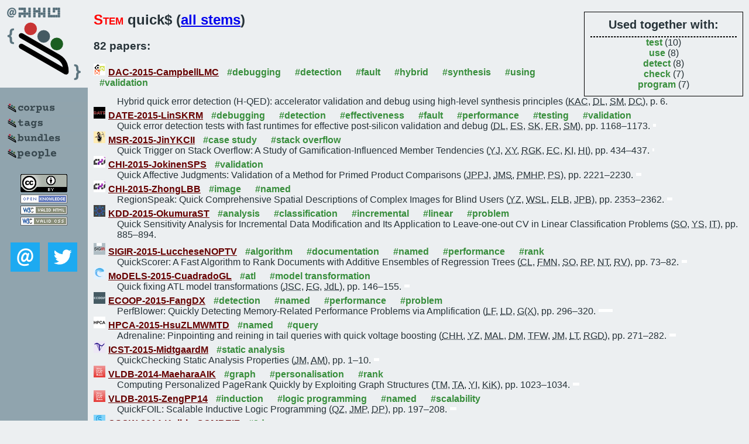

--- FILE ---
content_type: text/html; charset=utf-8
request_url: https://bibtex.github.io/word/quick.html
body_size: 12225
content:
<!DOCTYPE html>
<html>
<head>
	<meta http-equiv="Content-Type" content="text/html; charset=UTF-8"/>
	<meta name="keywords" content="software linguistics, software language engineering, book of knowledge, glossary, academic publications, scientific research, open knowledge, open science"/>
	<title>BibSLEIGH — quick stem</title>
	<link href="../stuff/bib.css" rel="stylesheet" type="text/css"/>
	<link href='http://fonts.googleapis.com/css?family=Exo+2:400,700,400italic,700italic' rel='stylesheet' type='text/css'>
	<script src="../stuff/jquery.min.js" type="text/javascript"></script>
</head>
<body>
<div class="left">
	<a href="../index.html"><img src="../stuff/bibsleigh.png" alt="BibSLEIGH" title="BibSLEIGH" class="pad"/></a>

	<div class="pad">
		<a href="../index.html"><img src="../stuff/p-corpus.png" alt="BibSLEIGH corpus" title="All papers in the corpus"/></a><br/>
		<a href="../tag/index.html"><img src="../stuff/p-tags.png" alt="BibSLEIGH tags" title="All known tags"/></a><br/>
		<a href="../bundle/index.html"><img src="../stuff/p-bundles.png" alt="BibSLEIGH bundles" title="All selected bundles"/></a><br/>
		<a href="../person/index.html"><img src="../stuff/p-people.png" alt="BibSLEIGH people" title="All contributors"/></a>
	</div>
	<a href="http://creativecommons.org/licenses/by/4.0/" title="CC-BY"><img src="../stuff/cc-by.png" alt="CC-BY"/></a><br/>
	<a href="http://opendatacommons.org/licenses/by/summary/" title="Open Knowledge"><img src="../stuff/open-knowledge.png" alt="Open Knowledge" /></a><br/>
	<a href="http://validator.w3.org/check/referer" title="XHTML 1.0 W3C Rec"><img src="../stuff/xhtml.png" alt="XHTML 1.0 W3C Rec" /></a><br/>
	<a href="http://jigsaw.w3.org/css-validator/check/referer" title="CSS 2.1 W3C CanRec"><img src="../stuff/css.png" alt="CSS 2.1 W3C CanRec" class="pad" /></a><br/>
	<div class="sm">
		<a href="../mailto:vadim@grammarware.net"><img src="../stuff/email.png" alt="email" title="Complain!" /></a>
		<a href="https://twitter.com/intent/tweet?screen_name=grammarware"><img src="../stuff/twitter.png" alt="twitter" title="Mention!" /></a>
	</div>

</div>
<div class="main">
<div class="tbox">
<code>Used together with:</code><hr/><span class="tag"><a href="test.html">test</a></span> (10)
<br/><span class="tag"><a href="use.html">use</a></span> (8)
<br/><span class="tag"><a href="detect.html">detect</a></span> (8)
<br/><span class="tag"><a href="check.html">check</a></span> (7)
<br/><span class="tag"><a href="program.html">program</a></span> (7)
</div>
<h2><span class="ttl">Stem</span> quick$ (<a href="../words.html">all stems</a>)</h2>
<h3>82 papers:</h3>
<dl class="toc"><dt><img src="../stuff/dac.png" alt="DAC"/><a href="../DAC-2015-CampbellLMC.html">DAC-2015-CampbellLMC</a> <span class="tag"><a href="../tag/debugging.html" title="debugging">#debugging</a></span> <span class="tag"><a href="../tag/detection.html" title="detection">#detection</a></span> <span class="tag"><a href="../tag/fault.html" title="fault">#fault</a></span> <span class="tag"><a href="../tag/hybrid.html" title="hybrid">#hybrid</a></span> <span class="tag"><a href="../tag/synthesis.html" title="synthesis">#synthesis</a></span> <span class="tag"><a href="../tag/using.html" title="using">#using</a></span> <span class="tag"><a href="../tag/validation.html" title="validation">#validation</a></span></dt><dd>Hybrid quick error detection (H-QED): accelerator validation and debug using high-level synthesis principles (<abbr title="Keith A. Campbell">KAC</abbr>, <abbr title="David Lin">DL</abbr>, <abbr title="Subhasish Mitra">SM</abbr>, <abbr title="Deming Chen">DC</abbr>), p. 6.</dd> <div class="pagevis" style="width:0px"></div>
<dt><img src="../stuff/date.png" alt="DATE"/><a href="../DATE-2015-LinSKRM.html">DATE-2015-LinSKRM</a> <span class="tag"><a href="../tag/debugging.html" title="debugging">#debugging</a></span> <span class="tag"><a href="../tag/detection.html" title="detection">#detection</a></span> <span class="tag"><a href="../tag/effectiveness.html" title="effectiveness">#effectiveness</a></span> <span class="tag"><a href="../tag/fault.html" title="fault">#fault</a></span> <span class="tag"><a href="../tag/performance.html" title="performance">#performance</a></span> <span class="tag"><a href="../tag/testing.html" title="testing">#testing</a></span> <span class="tag"><a href="../tag/validation.html" title="validation">#validation</a></span></dt><dd>Quick error detection tests with fast runtimes for effective post-silicon validation and debug (<abbr title="David Lin">DL</abbr>, <abbr title="Eswaran S">ES</abbr>, <abbr title="Sharad Kumar">SK</abbr>, <abbr title="Eric Rentschler">ER</abbr>, <abbr title="Subhasish Mitra">SM</abbr>), pp. 1168–1173.</dd> <div class="pagevis" style="width:5px"></div>
<dt><img src="../stuff/msr.png" alt="MSR"/><a href="../MSR-2015-JinYKCII.html">MSR-2015-JinYKCII</a> <span class="tag"><a href="../tag/case%20study.html" title="case study">#case study</a></span> <span class="tag"><a href="../tag/stack%20overflow.html" title="stack overflow">#stack overflow</a></span></dt><dd>Quick Trigger on Stack Overflow: A Study of Gamification-Influenced Member Tendencies (<abbr title="Yong Jin">YJ</abbr>, <abbr title="Xin Yang">XY</abbr>, <abbr title="Raula Gaikovina Kula">RGK</abbr>, <abbr title="Eunjong Choi">EC</abbr>, <abbr title="Katsuro Inoue">KI</abbr>, <abbr title="Hajimu Iida">HI</abbr>), pp. 434–437.</dd> <div class="pagevis" style="width:3px"></div>
<dt><img src="../stuff/chi.png" alt="CHI"/><a href="../CHI-2015-JokinenSPS.html">CHI-2015-JokinenSPS</a> <span class="tag"><a href="../tag/validation.html" title="validation">#validation</a></span></dt><dd>Quick Affective Judgments: Validation of a Method for Primed Product Comparisons (<abbr title="Jussi P. P. Jokinen">JPPJ</abbr>, <abbr title="Johanna M. Silvennoinen">JMS</abbr>, <abbr title="Piia M. H. Perälä">PMHP</abbr>, <abbr title="Pertti Saariluoma">PS</abbr>), pp. 2221–2230.</dd> <div class="pagevis" style="width:9px"></div>
<dt><img src="../stuff/chi.png" alt="CHI"/><a href="../CHI-2015-ZhongLBB.html">CHI-2015-ZhongLBB</a> <span class="tag"><a href="../tag/image.html" title="image">#image</a></span> <span class="tag"><a href="../tag/named.html" title="named">#named</a></span></dt><dd>RegionSpeak: Quick Comprehensive Spatial Descriptions of Complex Images for Blind Users (<abbr title="Yu Zhong">YZ</abbr>, <abbr title="Walter S. Lasecki">WSL</abbr>, <abbr title="Erin L. Brady">ELB</abbr>, <abbr title="Jeffrey P. Bigham">JPB</abbr>), pp. 2353–2362.</dd> <div class="pagevis" style="width:9px"></div>
<dt><img src="../stuff/kdd.png" alt="KDD"/><a href="../KDD-2015-OkumuraST.html">KDD-2015-OkumuraST</a> <span class="tag"><a href="../tag/analysis.html" title="analysis">#analysis</a></span> <span class="tag"><a href="../tag/classification.html" title="classification">#classification</a></span> <span class="tag"><a href="../tag/incremental.html" title="incremental">#incremental</a></span> <span class="tag"><a href="../tag/linear.html" title="linear">#linear</a></span> <span class="tag"><a href="../tag/problem.html" title="problem">#problem</a></span></dt><dd>Quick Sensitivity Analysis for Incremental Data Modification and Its Application to Leave-one-out CV in Linear Classification Problems (<abbr title="Shota Okumura">SO</abbr>, <abbr title="Yoshiki Suzuki">YS</abbr>, <abbr title="Ichiro Takeuchi">IT</abbr>), pp. 885–894.</dd> <div class="pagevis" style="width:9px"></div>
<dt><img src="../stuff/sigir.png" alt="SIGIR"/><a href="../SIGIR-2015-LuccheseNOPTV.html">SIGIR-2015-LuccheseNOPTV</a> <span class="tag"><a href="../tag/algorithm.html" title="algorithm">#algorithm</a></span> <span class="tag"><a href="../tag/documentation.html" title="documentation">#documentation</a></span> <span class="tag"><a href="../tag/named.html" title="named">#named</a></span> <span class="tag"><a href="../tag/performance.html" title="performance">#performance</a></span> <span class="tag"><a href="../tag/rank.html" title="rank">#rank</a></span></dt><dd>QuickScorer: A Fast Algorithm to Rank Documents with Additive Ensembles of Regression Trees (<abbr title="Claudio Lucchese">CL</abbr>, <abbr title="Franco Maria Nardini">FMN</abbr>, <abbr title="Salvatore Orlando">SO</abbr>, <abbr title="Raffaele Perego">RP</abbr>, <abbr title="Nicola Tonellotto">NT</abbr>, <abbr title="Rossano Venturini">RV</abbr>), pp. 73–82.</dd> <div class="pagevis" style="width:9px"></div>
<dt><img src="../stuff/models.png" alt="MoDELS"/><a href="../MoDELS-2015-CuadradoGL.html">MoDELS-2015-CuadradoGL</a> <span class="tag"><a href="../tag/atl.html" title="atl">#atl</a></span> <span class="tag"><a href="../tag/model%20transformation.html" title="model transformation">#model transformation</a></span></dt><dd>Quick fixing ATL model transformations (<abbr title="Jesús Sánchez Cuadrado">JSC</abbr>, <abbr title="Esther Guerra">EG</abbr>, <abbr title="Juan de Lara">JdL</abbr>), pp. 146–155.</dd> <div class="pagevis" style="width:9px"></div>
<dt><img src="../stuff/ecoop.png" alt="ECOOP"/><a href="../ECOOP-2015-FangDX.html">ECOOP-2015-FangDX</a> <span class="tag"><a href="../tag/detection.html" title="detection">#detection</a></span> <span class="tag"><a href="../tag/named.html" title="named">#named</a></span> <span class="tag"><a href="../tag/performance.html" title="performance">#performance</a></span> <span class="tag"><a href="../tag/problem.html" title="problem">#problem</a></span></dt><dd>PerfBlower: Quickly Detecting Memory-Related Performance Problems via Amplification (<abbr title="Lu Fang">LF</abbr>, <abbr title="Liang Dou">LD</abbr>, <abbr title="Guoqing (Harry) Xu">G(X</abbr>), pp. 296–320.</dd> <div class="pagevis" style="width:24px"></div>
<dt><img src="../stuff/hpca.png" alt="HPCA"/><a href="../HPCA-2015-HsuZLMWMTD.html">HPCA-2015-HsuZLMWMTD</a> <span class="tag"><a href="../tag/named.html" title="named">#named</a></span> <span class="tag"><a href="../tag/query.html" title="query">#query</a></span></dt><dd>Adrenaline: Pinpointing and reining in tail queries with quick voltage boosting (<abbr title="Chang-Hong Hsu">CHH</abbr>, <abbr title="Yunqi Zhang">YZ</abbr>, <abbr title="Michael A. Laurenzano">MAL</abbr>, <abbr title="David Meisner">DM</abbr>, <abbr title="Thomas F. Wenisch">TFW</abbr>, <abbr title="Jason Mars">JM</abbr>, <abbr title="Lingjia Tang">LT</abbr>, <abbr title="Ronald G. Dreslinski">RGD</abbr>), pp. 271–282.</dd> <div class="pagevis" style="width:11px"></div>
<dt><img src="../stuff/icst.png" alt="ICST"/><a href="../ICST-2015-MidtgaardM.html">ICST-2015-MidtgaardM</a> <span class="tag"><a href="../tag/static%20analysis.html" title="static analysis">#static analysis</a></span></dt><dd>QuickChecking Static Analysis Properties (<abbr title="Jan Midtgaard">JM</abbr>, <abbr title="Anders Møller">AM</abbr>), pp. 1–10.</dd> <div class="pagevis" style="width:9px"></div>
<dt><img src="../stuff/vldb.png" alt="VLDB"/><a href="../VLDB-2014-MaeharaAIK.html">VLDB-2014-MaeharaAIK</a> <span class="tag"><a href="../tag/graph.html" title="graph">#graph</a></span> <span class="tag"><a href="../tag/personalisation.html" title="personalisation">#personalisation</a></span> <span class="tag"><a href="../tag/rank.html" title="rank">#rank</a></span></dt><dd>Computing Personalized PageRank Quickly by Exploiting Graph Structures (<abbr title="Takanori Maehara">TM</abbr>, <abbr title="Takuya Akiba">TA</abbr>, <abbr title="Yoichi Iwata">YI</abbr>, <abbr title="Ken-ichi Kawarabayashi">KiK</abbr>), pp. 1023–1034.</dd> <div class="pagevis" style="width:11px"></div>
<dt><img src="../stuff/vldb.png" alt="VLDB"/><a href="../VLDB-2015-ZengPP14.html">VLDB-2015-ZengPP14</a> <span class="tag"><a href="../tag/induction.html" title="induction">#induction</a></span> <span class="tag"><a href="../tag/logic%20programming.html" title="logic programming">#logic programming</a></span> <span class="tag"><a href="../tag/named.html" title="named">#named</a></span> <span class="tag"><a href="../tag/scalability.html" title="scalability">#scalability</a></span></dt><dd>QuickFOIL: Scalable Inductive Logic Programming (<abbr title="Qiang Zeng">QZ</abbr>, <abbr title="Jignesh M. Patel">JMP</abbr>, <abbr title="David Page">DP</abbr>), pp. 197–208.</dd> <div class="pagevis" style="width:11px"></div>
<dt><img src="../stuff/cscw.png" alt="CSCW"/><a href="../CSCW-2014-KnibbeOCMBEIF.html">CSCW-2014-KnibbeOCMBEIF</a> <span class="tag"><a href="../tag/3d.html" title="3d">#3d</a></span></dt><dd>Quick and dirty: streamlined 3D scanning in archaeology (<abbr title="Jarrod Knibbe">JK</abbr>, <abbr title="Kenton O'Hara">KO</abbr>, <abbr title="Angeliki Chrysanthi">AC</abbr>, <abbr title="Mark T. Marshall">MTM</abbr>, <abbr title="Peter D. Bennett">PDB</abbr>, <abbr title="Graeme Earl">GE</abbr>, <abbr title="Shahram Izadi">SI</abbr>, <abbr title="Mike Fraser">MF</abbr>), pp. 1366–1376.</dd> <div class="pagevis" style="width:10px"></div>
<dt><img src="../stuff/hpca.png" alt="HPCA"/><a href="../HPCA-2014-HechtmanCHTBHRW.html">HPCA-2014-HechtmanCHTBHRW</a> <span class="tag"><a href="../tag/approach.html" title="approach">#approach</a></span> <span class="tag"><a href="../tag/consistency.html" title="consistency">#consistency</a></span> <span class="tag"><a href="../tag/named.html" title="named">#named</a></span></dt><dd>QuickRelease: A throughput-oriented approach to release consistency on GPUs (<abbr title="Blake A. Hechtman">BAH</abbr>, <abbr title="Shuai Che">SC</abbr>, <abbr title="Derek R. Hower">DRH</abbr>, <abbr title="Yingying Tian">YT</abbr>, <abbr title="Bradford M. Beckmann">BMB</abbr>, <abbr title="Mark D. Hill">MDH</abbr>, <abbr title="Steven K. Reinhardt">SKR</abbr>, <abbr title="David A. Wood">DAW</abbr>), pp. 189–200.</dd> <div class="pagevis" style="width:11px"></div>
<dt><img src="../stuff/icst.png" alt="ICST"/><a href="../ICST-2014-GroceAZCR.html">ICST-2014-GroceAZCR</a> <span class="tag"><a href="../tag/reduction.html" title="reduction">#reduction</a></span> <span class="tag"><a href="../tag/testing.html" title="testing">#testing</a></span></dt><dd>Cause Reduction for Quick Testing (<abbr title="Alex Groce">AG</abbr>, <abbr title="Mohammad Amin Alipour">MAA</abbr>, <abbr title="Chaoqiang Zhang">CZ</abbr>, <abbr title="Yang Chen">YC</abbr>, <abbr title="John Regehr">JR</abbr>), pp. 243–252.</dd> <div class="pagevis" style="width:9px"></div>
<dt><img src="../stuff/date.png" alt="DATE"/><a href="../DATE-2013-LinHLFGHM.html">DATE-2013-LinHLFGHM</a> <span class="tag"><a href="../tag/challenge.html" title="challenge">#challenge</a></span> <span class="tag"><a href="../tag/detection.html" title="detection">#detection</a></span> <span class="tag"><a href="../tag/fault.html" title="fault">#fault</a></span> <span class="tag"><a href="../tag/validation.html" title="validation">#validation</a></span></dt><dd>Overcoming post-silicon validation challenges through quick error detection (QED) (<abbr title="David Lin">DL</abbr>, <abbr title="Ted Hong">TH</abbr>, <abbr title="Yanjing Li">YL</abbr>, <abbr title="Farzan Fallah">FF</abbr>, <abbr title="Donald S. Gardner">DSG</abbr>, <abbr title="Nagib Hakim">NH</abbr>, <abbr title="Subhasish Mitra">SM</abbr>), pp. 320–325.</dd> <div class="pagevis" style="width:5px"></div>
<dt><img src="../stuff/iticse.png" alt="ITiCSE"/><a href="../ITiCSE-2013-Law.html">ITiCSE-2013-Law</a> <span class="tag"><a href="../tag/interactive.html" title="interactive">#interactive</a></span> <span class="tag"><a href="../tag/using.html" title="using">#using</a></span></dt><dd>Interactive lectures using quick response codes (<abbr title="Robert Law">RL</abbr>), p. 317.</dd> <div class="pagevis" style="width:0px"></div>
<dt><img src="../stuff/icfp.png" alt="ICFP"/><a href="../ICFP-2013-HritcuHPSVAL.html">ICFP-2013-HritcuHPSVAL</a> <span class="tag"><a href="../tag/testing.html" title="testing">#testing</a></span></dt><dd>Testing noninterference, quickly (<abbr title="Catalin Hritcu">CH</abbr>, <abbr title="John Hughes">JH</abbr>, <abbr title="Benjamin C. Pierce">BCP</abbr>, <abbr title="Antal Spector-Zabusky">ASZ</abbr>, <abbr title="Dimitrios Vytiniotis">DV</abbr>, <abbr title="Arthur Azevedo de Amorim">AAdA</abbr>, <abbr title="Leonidas Lampropoulos">LL</abbr>), pp. 455–468.</dd> <div class="pagevis" style="width:13px"></div>
<dt><img src="../stuff/chi.png" alt="CHI"/><a href="../CHI-2013-SerranoLG.html">CHI-2013-SerranoLG</a> <span class="tag"><a href="../tag/gesture.html" title="gesture">#gesture</a></span></dt><dd>Bezel-Tap gestures: quick activation of commands from sleep mode on tablets (<abbr title="Marcos Serrano">MS</abbr>, <abbr title="Eric Lecolinet">EL</abbr>, <abbr title="Yves Guiard">YG</abbr>), pp. 3027–3036.</dd> <div class="pagevis" style="width:9px"></div>
<dt><img src="../stuff/icml.png" alt="ICML"/><a href="../ICML-c3-2013-AppelFDP.html">ICML-c3-2013-AppelFDP</a></dt><dd>Quickly Boosting Decision Trees — Pruning Underachieving Features Early (<abbr title="Ron Appel">RA</abbr>, <abbr title="Thomas J. Fuchs">TJF</abbr>, <abbr title="Piotr Dollár">PD</abbr>, <abbr title="Pietro Perona">PP</abbr>), pp. 594–602.</dd> <div class="pagevis" style="width:8px"></div>
<dt><img src="../stuff/dac.png" alt="DAC"/><a href="../DAC-2012-LinHFHM.html">DAC-2012-LinHFHM</a> <span class="tag"><a href="../tag/debugging.html" title="debugging">#debugging</a></span> <span class="tag"><a href="../tag/detection.html" title="detection">#detection</a></span> <span class="tag"><a href="../tag/effectiveness.html" title="effectiveness">#effectiveness</a></span> <span class="tag"><a href="../tag/validation.html" title="validation">#validation</a></span></dt><dd>Quick detection of difficult bugs for effective post-silicon validation (<abbr title="David Lin">DL</abbr>, <abbr title="Ted Hong">TH</abbr>, <abbr title="Farzan Fallah">FF</abbr>, <abbr title="Nagib Hakim">NH</abbr>, <abbr title="Subhasish Mitra">SM</abbr>), pp. 561–566.</dd> <div class="pagevis" style="width:5px"></div>
<dt><img src="../stuff/iticse.png" alt="ITiCSE"/><a href="../ITiCSE-2012-Law.html">ITiCSE-2012-Law</a> <span class="tag"><a href="../tag/interactive.html" title="interactive">#interactive</a></span> <span class="tag"><a href="../tag/student.html" title="student">#student</a></span> <span class="tag"><a href="../tag/using.html" title="using">#using</a></span></dt><dd>Using quick response codes for student interaction during lectures (<abbr title="Robert Law">RL</abbr>), p. 401.</dd> <div class="pagevis" style="width:0px"></div>
<dt><img src="../stuff/chi.png" alt="CHI"/><a href="../CHI-2012-CheemaGL.html">CHI-2012-CheemaGL</a> <span class="tag"><a href="../tag/diagrams.html" title="diagrams">#diagrams</a></span> <span class="tag"><a href="../tag/experience.html" title="experience">#experience</a></span> <span class="tag"><a href="../tag/geometry.html" title="geometry">#geometry</a></span> <span class="tag"><a href="../tag/named.html" title="named">#named</a></span></dt><dd>QuickDraw: improving drawing experience for geometric diagrams (<abbr title="Salman Cheema">SC</abbr>, <abbr title="Sumit Gulwani">SG</abbr>, <abbr title="Joseph J. LaViola Jr.">JJLJ</abbr>), pp. 1037–1064.</dd> <div class="pagevis" style="width:27px"></div>
<dt><img src="../stuff/hpca.png" alt="HPCA"/><a href="../HPCA-2012-ChitlurSHGRKBPZISGJI.html">HPCA-2012-ChitlurSHGRKBPZISGJI</a> <span class="tag"><a href="../tag/architecture.html" title="architecture">#architecture</a></span> <span class="tag"><a href="../tag/named.html" title="named">#named</a></span> <span class="tag"><a href="../tag/prototype.html" title="prototype">#prototype</a></span></dt><dd>QuickIA: Exploring heterogeneous architectures on real prototypes (<abbr title="Nagabhushan Chitlur">NC</abbr>, <abbr title="Ganapati Srinivasa">GS</abbr>, <abbr title="Scott Hahn">SH</abbr>, <abbr title="P. K. Gupta">PKG</abbr>, <abbr title="Dheeraj Reddy">DR</abbr>, <abbr title="David A. Koufaty">DAK</abbr>, <abbr title="Paul Brett">PB</abbr>, <abbr title="Abirami Prabhakaran">AP</abbr>, <abbr title="Li Zhao">LZ</abbr>, <abbr title="Nelson Ijih">NI</abbr>, <abbr title="Suchit Subhaschandra">SS</abbr>, <abbr title="Sabina Grover">SG</abbr>, <abbr title="Xiaowei Jiang">XJ</abbr>, <abbr title="Ravi Iyer">RI</abbr>), pp. 433–440.</dd> <div class="pagevis" style="width:7px"></div>
<dt><img src="../stuff/seke.png" alt="SEKE"/><a href="../SEKE-2011-Han.html">SEKE-2011-Han</a> <span class="tag"><a href="../tag/database.html" title="database">#database</a></span> <span class="tag"><a href="../tag/topic.html" title="topic">#topic</a></span></dt><dd>Quick Acquisition of Topic-based Information/Knowledge from News Site Databases (<abbr title="Hao Han">HH</abbr>), pp. 343–348.</dd> <div class="pagevis" style="width:5px"></div>
<dt><img src="../stuff/sigir.png" alt="SIGIR"/><a href="../SIGIR-2011-LiuJWZ.html">SIGIR-2011-LiuJWZ</a> <span class="tag"><a href="../tag/named.html" title="named">#named</a></span> <span class="tag"><a href="../tag/twitter.html" title="twitter">#twitter</a></span></dt><dd>QuickView: advanced search of tweets (<abbr title="Xiaohua Liu">XL</abbr>, <abbr title="Long Jiang">LJ</abbr>, <abbr title="Furu Wei">FW</abbr>, <abbr title="Ming Zhou">MZ</abbr>), pp. 1275–1276.</dd> <div class="pagevis" style="width:1px"></div>
<dt><img src="../stuff/dac.png" alt="DAC"/><a href="../DAC-2010-GongYSKRH.html">DAC-2010-GongYSKRH</a> <span class="tag"><a href="../tag/constraints.html" title="constraints">#constraints</a></span> <span class="tag"><a href="../tag/estimation.html" title="estimation">#estimation</a></span> <span class="tag"><a href="../tag/named.html" title="named">#named</a></span> <span class="tag"><a href="../tag/parametricity.html" title="parametricity">#parametricity</a></span> <span class="tag"><a href="../tag/performance.html" title="performance">#performance</a></span></dt><dd>QuickYield: an efficient global-search based parametric yield estimation with performance constraints (<abbr title="Fang Gong">FG</abbr>, <abbr title="Hao Yu">HY</abbr>, <abbr title="Yiyu Shi">YS</abbr>, <abbr title="Daesoo Kim">DK</abbr>, <abbr title="Junyan Ren">JR</abbr>, <abbr title="Lei He">LH</abbr>), pp. 392–397.</dd> <div class="pagevis" style="width:5px"></div>
<dt><img src="../stuff/vldb.png" alt="VLDB"/><a href="../VLDB-2010-PoundIW.html">VLDB-2010-PoundIW</a> <span class="tag"><a href="../tag/flexibility.html" title="flexibility">#flexibility</a></span> <span class="tag"><a href="../tag/knowledge%20base.html" title="knowledge base">#knowledge base</a></span> <span class="tag"><a href="../tag/named.html" title="named">#named</a></span></dt><dd>QUICK: Expressive and Flexible Search over Knowledge Bases and Text Collections (<abbr title="Jeffrey Pound">JP</abbr>, <abbr title="Ihab F. Ilyas">IFI</abbr>, <abbr title="Grant E. Weddell">GEW</abbr>), pp. 1573–1576.</dd> <div class="pagevis" style="width:3px"></div>
<dt><img src="../stuff/pldi.png" alt="PLDI"/><a href="../PLDI-2010-Loitsch.html">PLDI-2010-Loitsch</a> <span class="tag"><a href="../tag/float.html" title="float">#float</a></span> <span class="tag"><a href="../tag/integer.html" title="integer">#integer</a></span></dt><dd>Printing floating-point numbers quickly and accurately with integers (<abbr title="Florian Loitsch">FL</abbr>), pp. 233–243.</dd> <div class="pagevis" style="width:10px"></div>
<dt><img src="../stuff/chi.png" alt="CHI"/><a href="../CHI-2010-AhlstromCGI.html">CHI-2010-AhlstromCGI</a> <span class="tag"><a href="../tag/design.html" title="design">#design</a></span> <span class="tag"><a href="../tag/modelling.html" title="modelling">#modelling</a></span> <span class="tag"><a href="../tag/why.html" title="why">#why</a></span></dt><dd>Why it’s quick to be square: modelling new and existing hierarchical menu designs (<abbr title="David Ahlström">DA</abbr>, <abbr title="Andy Cockburn">AC</abbr>, <abbr title="Carl Gutwin">CG</abbr>, <abbr title="Pourang Irani">PI</abbr>), pp. 1371–1380.</dd> <div class="pagevis" style="width:9px"></div>
<dt><img src="../stuff/tap.png" alt="TAP"/><a href="../TAP-2010-ClaessenSH.html">TAP-2010-ClaessenSH</a> <span class="tag"><a href="../tag/named.html" title="named">#named</a></span> <span class="tag"><a href="../tag/specification.html" title="specification">#specification</a></span> <span class="tag"><a href="../tag/testing.html" title="testing">#testing</a></span> <span class="tag"><a href="../tag/using.html" title="using">#using</a></span></dt><dd>QuickSpec: Guessing Formal Specifications Using Testing (<abbr title="Koen Claessen">KC</abbr>, <abbr title="Nicholas Smallbone">NS</abbr>, <abbr title="John Hughes">JH</abbr>), pp. 6–21.</dd> <div class="pagevis" style="width:15px"></div>
<dt><img src="../stuff/date.png" alt="DATE"/><a href="../DATE-2009-TzengH.html">DATE-2009-TzengH</a> <span class="tag"><a href="../tag/named.html" title="named">#named</a></span></dt><dd>QC-Fill: An X-Fill method for quick-and-cool scan test (<abbr title="Chao-Wen Tzeng">CWT</abbr>, <abbr title="Shi-Yu Huang">SYH</abbr>), pp. 1142–1147.</dd> <div class="pagevis" style="width:5px"></div>
<dt><img src="../stuff/icalp.png" alt="ICALP"/><a href="../ICALP-v1-2009-ValleeCFF.html">ICALP-v1-2009-ValleeCFF</a></dt><dd>The Number of Symbol Comparisons in QuickSort and QuickSelect (<abbr title="Brigitte Vallée">BV</abbr>, <abbr title="Julien Clément">JC</abbr>, <abbr title="James Allen Fill">JAF</abbr>, <abbr title="Philippe Flajolet">PF</abbr>), pp. 750–763.</dd> <div class="pagevis" style="width:13px"></div>
<dt><img src="../stuff/cefp.png" alt="CEFP"/><a href="../CEFP-2009-Hughes.html">CEFP-2009-Hughes</a> <span class="tag"><a href="../tag/quickcheck.html" title="quickcheck">#quickcheck</a></span> <span class="tag"><a href="../tag/testing.html" title="testing">#testing</a></span></dt><dd>Software Testing with QuickCheck (<abbr title="John Hughes">JH</abbr>), pp. 183–223.</dd> <div class="pagevis" style="width:40px"></div>
<dt><img src="../stuff/icfp.png" alt="ICFP"/><a href="../ICFP-2009-ClaessenPSHSAW.html">ICFP-2009-ClaessenPSHSAW</a> <span class="tag"><a href="../tag/erlang.html" title="erlang">#erlang</a></span> <span class="tag"><a href="../tag/quickcheck.html" title="quickcheck">#quickcheck</a></span></dt><dd>Finding race conditions in Erlang with QuickCheck and PULSE (<abbr title="Koen Claessen">KC</abbr>, <abbr title="Michal H. Palka">MHP</abbr>, <abbr title="Nicholas Smallbone">NS</abbr>, <abbr title="John Hughes">JH</abbr>, <abbr title="Hans Svensson">HS</abbr>, <abbr title="Thomas Arts">TA</abbr>, <abbr title="Ulf T. Wiger">UTW</abbr>), pp. 149–160.</dd> <div class="pagevis" style="width:11px"></div>
<dt><img src="../stuff/icpr.png" alt="ICPR"/><a href="../ICPR-2008-KherallahKEA.html">ICPR-2008-KherallahKEA</a> <span class="tag"><a href="../tag/interactive.html" title="interactive">#interactive</a></span> <span class="tag"><a href="../tag/towards.html" title="towards">#towards</a></span></dt><dd>Toward an interactive device for quick news story browsing (<abbr title="Monji Kherallah">MK</abbr>, <abbr title="Hichem Karray">HK</abbr>, <abbr title="Mehdi Ellouze">ME</abbr>, <abbr title="Adel M. Alimi">AMA</abbr>), pp. 1–4.</dd> <div class="pagevis" style="width:3px"></div>
<dt><img src="../stuff/seke.png" alt="SEKE"/><a href="../SEKE-2008-DaiS.html">SEKE-2008-DaiS</a> <span class="tag"><a href="../tag/online.html" title="online">#online</a></span> <span class="tag"><a href="../tag/protocol.html" title="protocol">#protocol</a></span></dt><dd>QuickPay Online Payment Protocol (<abbr title="Jian Dai">JD</abbr>, <abbr title="Mark Stamp">MS</abbr>), pp. 223–226.</dd> <div class="pagevis" style="width:3px"></div>
<dt><img src="../stuff/icdar.png" alt="ICDAR"/><a href="../ICDAR-2007-ZhangL.html">ICDAR-2007-ZhangL</a> <span class="tag"><a href="../tag/recognition.html" title="recognition">#recognition</a></span></dt><dd>A New Vectorial Signature for Quick Symbol Indexing, Filtering and Recognition (<abbr title="W. Zhang">WZ</abbr>, <abbr title="W. Liu">WL</abbr>), pp. 536–540.</dd> <div class="pagevis" style="width:4px"></div>
<dt><img src="../stuff/ifl.png" alt="IFL"/><a href="../IFL-2007-LiT.html">IFL-2007-LiT</a> <span class="tag"><a href="../tag/erlang.html" title="erlang">#erlang</a></span> <span class="tag"><a href="../tag/quickcheck.html" title="quickcheck">#quickcheck</a></span> <span class="tag"><a href="../tag/refactoring.html" title="refactoring">#refactoring</a></span> <span class="tag"><a href="../tag/testing.html" title="testing">#testing</a></span></dt><dd>Testing Erlang Refactorings with QuickCheck (<abbr title="Huiqing Li">HL</abbr>, <abbr title="Simon J. Thompson">SJT</abbr>), pp. 19–36.</dd> <div class="pagevis" style="width:17px"></div>
<dt><img src="../stuff/hci.png" alt="HCI"/><a href="../HCI-IPT-2007-JungKLN.html">HCI-IPT-2007-JungKLN</a> <span class="tag"><a href="../tag/development.html" title="development">#development</a></span> <span class="tag"><a href="../tag/education.html" title="education">#education</a></span></dt><dd>Development of Educational Program for Quick Response System on Textile and Fashion E-Business (<abbr title="Kyung-Yong Jung">KYJ</abbr>, <abbr title="Jong-Hun Kim">JHK</abbr>, <abbr title="Jung-Hyun Lee">JHL</abbr>, <abbr title="Young-Joo Na">YJN</abbr>), pp. 1138–1146.</dd> <div class="pagevis" style="width:8px"></div>
<dt><img src="../stuff/padl.png" alt="PADL"/><a href="../PADL-2007-Hughes.html">PADL-2007-Hughes</a> <span class="tag"><a href="../tag/quickcheck.html" title="quickcheck">#quickcheck</a></span> <span class="tag"><a href="../tag/testing.html" title="testing">#testing</a></span></dt><dd>QuickCheck Testing for Fun and Profit (<abbr title="John Hughes">JH</abbr>), pp. 1–32.</dd> <div class="pagevis" style="width:31px"></div>
<dt><img src="../stuff/kdd.png" alt="KDD"/><a href="../KDD-2006-Moore.html">KDD-2006-Moore</a> <span class="tag"><a href="../tag/algorithm.html" title="algorithm">#algorithm</a></span> <span class="tag"><a href="../tag/statistics.html" title="statistics">#statistics</a></span></dt><dd>New cached-sufficient statistics algorithms for quickly answering statistical questions (<abbr title="Andrew Moore">AM</abbr>), p. 2.</dd> <div class="pagevis" style="width:0px"></div>
<dt><img src="../stuff/iceis.png" alt="ICEIS"/><a href="../ICEIS-v2-2004-WallaceK.html">ICEIS-v2-2004-WallaceK</a> <span class="tag"><a href="../tag/clustering.html" title="clustering">#clustering</a></span> <span class="tag"><a href="../tag/performance.html" title="performance">#performance</a></span> <span class="tag"><a href="../tag/robust.html" title="robust">#robust</a></span></dt><dd>Robust, Generalized, Quick and Efficient Agglomerative Clustering (<abbr title="Manolis Wallace">MW</abbr>, <abbr title="Stefanos D. Kollias">SDK</abbr>), pp. 409–416.</dd> <div class="pagevis" style="width:7px"></div>
<dt><img src="../stuff/icpr.png" alt="ICPR"/><a href="../ICPR-v3-2004-KashinoKK.html">ICPR-v3-2004-KashinoKK</a> <span class="tag"><a href="../tag/clustering.html" title="clustering">#clustering</a></span> <span class="tag"><a href="../tag/video.html" title="video">#video</a></span></dt><dd>A Quick Video Search Method based on Local and Global Feature Clustering (<abbr title="Kunio Kashino">KK</abbr>, <abbr title="Akisato Kimura">AK</abbr>, <abbr title="Takayuki Kurozumi">TK</abbr>), pp. 894–897.</dd> <div class="pagevis" style="width:3px"></div>
<dt><img src="../stuff/cgo.png" alt="CGO"/><a href="../CGO-2004-DupreDT.html">CGO-2004-DupreDT</a> <span class="tag"><a href="../tag/architecture.html" title="architecture">#architecture</a></span> <span class="tag"><a href="../tag/embedded.html" title="embedded">#embedded</a></span> <span class="tag"><a href="../tag/named.html" title="named">#named</a></span></dt><dd>VHC: Quickly Building an Optimizer for Complex Embedded Architectures (<abbr title="Michael Dupré">MD</abbr>, <abbr title="Nathalie Drach">ND</abbr>, <abbr title="Olivier Temam">OT</abbr>), pp. 53–64.</dd> <div class="pagevis" style="width:11px"></div>
<dt><img src="../stuff/pods.png" alt="PODS"/><a href="../PODS-2003-KiferGBW.html">PODS-2003-KiferGBW</a> <span class="tag"><a href="../tag/how.html" title="how">#how</a></span></dt><dd>How to quickly find a witness (<abbr title="Daniel Kifer">DK</abbr>, <abbr title="Johannes Gehrke">JG</abbr>, <abbr title="Cristian Bucila">CB</abbr>, <abbr title="Walker M. White">WMW</abbr>), pp. 272–283.</dd> <div class="pagevis" style="width:11px"></div>
<dt><img src="../stuff/wcre.png" alt="WCRE"/><a href="../WCRE-2003-Al-GahmiJCD.html">WCRE-2003-Al-GahmiJCD</a> <span class="tag"><a href="../tag/corba.html" title="corba">#corba</a></span></dt><dd>Supporting Quick and Dirty CORBA Introspection and Manipulation (<abbr title="Abdulmalik Al-Gahmi">AAG</abbr>, <abbr title="Ciju John">CJ</abbr>, <abbr title="Jonathan E. Cook">JEC</abbr>, <abbr title="Bo Du">BD</abbr>), pp. 228–237.</dd> <div class="pagevis" style="width:9px"></div>
<dt><img src="../stuff/afp.png" alt="AFP"/><a href="../AFP-2002-ClaessenRCHW02.html">AFP-2002-ClaessenRCHW02</a> <span class="tag"><a href="../tag/functional.html" title="functional">#functional</a></span> <span class="tag"><a href="../tag/lazy%20evaluation.html" title="lazy evaluation">#lazy evaluation</a></span> <span class="tag"><a href="../tag/quickcheck.html" title="quickcheck">#quickcheck</a></span> <span class="tag"><a href="../tag/source%20code.html" title="source code">#source code</a></span> <span class="tag"><a href="../tag/testing.html" title="testing">#testing</a></span> <span class="tag"><a href="../tag/using.html" title="using">#using</a></span></dt><dd>Testing and Tracing Lazy Functional Programs Using QuickCheck and Hat (<abbr title="Koen Claessen">KC</abbr>, <abbr title="Colin Runciman">CR</abbr>, <abbr title="Olaf Chitil">OC</abbr>, <abbr title="John Hughes">JH</abbr>, <abbr title="Malcolm Wallace">MW</abbr>), pp. 59–99.</dd> <div class="pagevis" style="width:40px"></div>
<dt><img src="../stuff/iceis.png" alt="ICEIS"/><a href="../ICEIS-2002-SatoH.html">ICEIS-2002-SatoH</a> <span class="tag"><a href="../tag/enterprise.html" title="enterprise">#enterprise</a></span> <span class="tag"><a href="../tag/process.html" title="process">#process</a></span> <span class="tag"><a href="../tag/project%20management.html" title="project management">#project management</a></span> <span class="tag"><a href="../tag/prototype.html" title="prototype">#prototype</a></span></dt><dd>Developing Quick Iterative Process Prototyping for Project Management: Linking ERP and BPE (<abbr title="Ryo Sato">RS</abbr>, <abbr title="Kentaro Hori">KH</abbr>), pp. 851–854.</dd> <div class="pagevis" style="width:3px"></div>
<dt><img src="../stuff/icpr.png" alt="ICPR"/><a href="../ICPR-v2-2002-KawanishiMT.html">ICPR-v2-2002-KawanishiMT</a> <span class="tag"><a href="../tag/3d.html" title="3d">#3d</a></span> <span class="tag"><a href="../tag/detection.html" title="detection">#detection</a></span> <span class="tag"><a href="../tag/locality.html" title="locality">#locality</a></span> <span class="tag"><a href="../tag/multi.html" title="multi">#multi</a></span></dt><dd>Quick 3D Object Detection and Localization by Dynamic Active Search with Multiple Active Cameras (<abbr title="Takahito Kawanishi">TK</abbr>, <abbr title="Hiroshi Murase">HM</abbr>, <abbr title="Shigeru Takagi">ST</abbr>), pp. 605–608.</dd> <div class="pagevis" style="width:3px"></div>
<dt><img src="../stuff/icpr.png" alt="ICPR"/><a href="../ICPR-v3-2002-MaticPW.html">ICPR-v3-2002-MaticPW</a> <span class="tag"><a href="../tag/incremental.html" title="incremental">#incremental</a></span> <span class="tag"><a href="../tag/named.html" title="named">#named</a></span> <span class="tag"><a href="../tag/online.html" title="online">#online</a></span> <span class="tag"><a href="../tag/recognition.html" title="recognition">#recognition</a></span></dt><dd>QuickStroke: An Incremental On-Line Chinese Handwriting Recognition System (<abbr title="Nada P. Matic">NPM</abbr>, <abbr title="John C. Platt">JCP</abbr>, <abbr title="Tony Wang">TW</abbr>), pp. 435–439.</dd> <div class="pagevis" style="width:4px"></div>
<dt><img src="../stuff/lctes.png" alt="LCTES"/><a href="../LCTES-SCOPES-2002-MilnerD.html">LCTES-SCOPES-2002-MilnerD</a> <span class="tag"><a href="../tag/performance.html" title="performance">#performance</a></span> <span class="tag"><a href="../tag/pipes%20and%20filters.html" title="pipes and filters">#pipes and filters</a></span></dt><dd>Quick piping: a fast, high-level model for describing processor pipelines (<abbr title="Christopher W. Milner">CWM</abbr>, <abbr title="Jack W. Davidson">JWD</abbr>), pp. 175–184.</dd> <div class="pagevis" style="width:9px"></div>
<dt><img src="../stuff/dac.png" alt="DAC"/><a href="../DAC-2001-SchaumontVKS.html">DAC-2001-SchaumontVKS</a> <span class="tag"><a href="../tag/configuration%20management.html" title="configuration management">#configuration management</a></span></dt><dd>A Quick Safari Through the Reconfiguration Jungle (<abbr title="Patrick Schaumont">PS</abbr>, <abbr title="Ingrid Verbauwhede">IV</abbr>, <abbr title="Kurt Keutzer">KK</abbr>, <abbr title="Majid Sarrafzadeh">MS</abbr>), pp. 172–177.</dd> <div class="pagevis" style="width:5px"></div>
<dt><img src="../stuff/icalp.png" alt="ICALP"/><a href="../ICALP-2001-Thorup.html">ICALP-2001-Thorup</a> <span class="tag"><a href="../tag/graph.html" title="graph">#graph</a></span></dt><dd>Quick k-Median, k-Center, and Facility Location for Sparse Graphs (<abbr title="Mikkel Thorup">MT</abbr>), pp. 249–260.</dd> <div class="pagevis" style="width:11px"></div>
<dt><img src="../stuff/cikm.png" alt="CIKM"/><a href="../CIKM-2001-Shen.html">CIKM-2001-Shen</a> <span class="tag"><a href="../tag/image.html" title="image">#image</a></span> <span class="tag"><a href="../tag/using.html" title="using">#using</a></span></dt><dd>Finding Similar Images Quickly Using Object Shapes (<abbr title="Heng Tao Shen">HTS</abbr>), pp. 498–505.</dd> <div class="pagevis" style="width:7px"></div>
<dt><img src="../stuff/iticse.png" alt="ITiCSE"/><a href="../ITiCSE-2000-Anderson.html">ITiCSE-2000-Anderson</a> <span class="tag"><a href="../tag/algorithm.html" title="algorithm">#algorithm</a></span> <span class="tag"><a href="../tag/geometry.html" title="geometry">#geometry</a></span> <span class="tag"><a href="../tag/interactive.html" title="interactive">#interactive</a></span> <span class="tag"><a href="../tag/student.html" title="student">#student</a></span> <span class="tag"><a href="../tag/using.html" title="using">#using</a></span> <span class="tag"><a href="../tag/visualisation.html" title="visualisation">#visualisation</a></span></dt><dd>Algorithm visualization using QuickTime movies for student interaction (poster session).: algorithms from computational geometry (<abbr title="Jay Martin Anderson">JMA</abbr>), p. 185.</dd> <div class="pagevis" style="width:0px"></div>
<dt><img src="../stuff/icfp.png" alt="ICFP"/><a href="../ICFP-2000-ClaessenH.html">ICFP-2000-ClaessenH</a> <span class="tag"><a href="../tag/haskell.html" title="haskell">#haskell</a></span> <span class="tag"><a href="../tag/lightweight.html" title="lightweight">#lightweight</a></span> <span class="tag"><a href="../tag/named.html" title="named">#named</a></span> <span class="tag"><a href="../tag/quickcheck.html" title="quickcheck">#quickcheck</a></span> <span class="tag"><a href="../tag/random%20testing.html" title="random testing">#random testing</a></span> <span class="tag"><a href="../tag/source%20code.html" title="source code">#source code</a></span> <span class="tag"><a href="../tag/testing.html" title="testing">#testing</a></span></dt><dd>QuickCheck: a lightweight tool for random testing of Haskell programs (<abbr title="Koen Claessen">KC</abbr>, <abbr title="John Hughes">JH</abbr>), pp. 268–279.</dd> <div class="pagevis" style="width:11px"></div>
<dt><img src="../stuff/chi.png" alt="CHI"/><a href="../CHI-2000-EspinosaCRKSL.html">CHI-2000-EspinosaCRKSL</a> <span class="tag"><a href="../tag/tool%20support.html" title="tool support">#tool support</a></span> <span class="tag"><a href="../tag/why.html" title="why">#why</a></span></dt><dd>Coming to the wrong decision quickly: why awareness tools must be matched with appropriate tasks (<abbr title="J. Alberto Espinosa">JAE</abbr>, <abbr title="Jonathan J. Cadiz">JJC</abbr>, <abbr title="Luis Rico-Gutierrez">LRG</abbr>, <abbr title="Robert E. Kraut">REK</abbr>, <abbr title="William L. Scherlis">WLS</abbr>, <abbr title="Glenn Lautenbacher">GL</abbr>), pp. 392–399.</dd> <div class="pagevis" style="width:7px"></div>
<dt><img src="../stuff/icpr.png" alt="ICPR"/><a href="../ICPR-v1-2000-KitaKWN.html">ICPR-v1-2000-KitaKWN</a> <span class="tag"><a href="../tag/2d.html" title="2d">#2d</a></span> <span class="tag"><a href="../tag/3d.html" title="3d">#3d</a></span></dt><dd>A Quick 3D-2D Registration Method for a Wide-Range of Applications (<abbr title="Yasuyo Kita">YK</abbr>, <abbr title="Nobuyuki Kita">NK</abbr>, <abbr title="Dale L. Wilson">DLW</abbr>, <abbr title="J. Alison Noble">JAN</abbr>), pp. 1981–1986.</dd> <div class="pagevis" style="width:5px"></div>
<dt><img src="../stuff/icpr.png" alt="ICPR"/><a href="../ICPR-v3-2000-KashinoKM.html">ICPR-v3-2000-KashinoKM</a> <span class="tag"><a href="../tag/retrieval.html" title="retrieval">#retrieval</a></span></dt><dd>Feature Fluctuation Absorption for a Quick Audio Retrieval from Long Recordings (<abbr title="Kunio Kashino">KK</abbr>, <abbr title="Takayuki Kurozumi">TK</abbr>, <abbr title="Hiroshi Murase">HM</abbr>), pp. 3102–3105.</dd> <div class="pagevis" style="width:3px"></div>
<dt><img src="../stuff/icse.png" alt="ICSE"/><a href="../ICSE-2000-ErnstCGN.html">ICSE-2000-ErnstCGN</a> <span class="tag"><a href="../tag/detection.html" title="detection">#detection</a></span> <span class="tag"><a href="../tag/invariant.html" title="invariant">#invariant</a></span></dt><dd>Quickly detecting relevant program invariants (<abbr title="Michael D. Ernst">MDE</abbr>, <abbr title="Adam Czeisler">AC</abbr>, <abbr title="William G. Griswold">WGG</abbr>, <abbr title="David Notkin">DN</abbr>), pp. 449–458.</dd> <div class="pagevis" style="width:9px"></div>
<dt><img src="../stuff/icse.png" alt="ICSE"/><a href="../ICSE-1999-Rosenberg.html">ICSE-1999-Rosenberg</a> <span class="tag"><a href="../tag/modelling.html" title="modelling">#modelling</a></span> <span class="tag"><a href="../tag/named.html" title="named">#named</a></span> <span class="tag"><a href="../tag/reliability.html" title="reliability">#reliability</a></span> <span class="tag"><a href="../tag/tutorial.html" title="tutorial">#tutorial</a></span></dt><dd>Tutorial: A Quick Introduction to Software Reliability Modeling (<abbr title="Jarrett Rosenberg">JR</abbr>), p. 689.</dd> <div class="pagevis" style="width:0px"></div>
<dt><img src="../stuff/iticse.png" alt="ITiCSE"/><a href="../ITiCSE-1998-Johansson.html">ITiCSE-1998-Johansson</a> <span class="tag"><a href="../tag/approach.html" title="approach">#approach</a></span> <span class="tag"><a href="../tag/programming.html" title="programming">#programming</a></span> <span class="tag"><a href="../tag/student.html" title="student">#student</a></span></dt><dd>Programming by example (poster): an instructional approach allowing introductory students to quickly grasp the power and excitement of programming (<abbr title="Per-Gunnar Johansson">PGJ</abbr>), p. 284.</dd> <div class="pagevis" style="width:0px"></div>
<dt><img src="../stuff/hci.png" alt="HCI"/><a href="../HCI-SEC-1997-GunjiKK.html">HCI-SEC-1997-GunjiKK</a> <span class="tag"><a href="../tag/using.html" title="using">#using</a></span></dt><dd>Quick Address Search System with Handwriting Using Character Transition Information (<abbr title="Keiko Gunji">KG</abbr>, <abbr title="Soushiro Kuzunuki">SK</abbr>, <abbr title="Koyo Katsura">KK</abbr>), pp. 423–426.</dd> <div class="pagevis" style="width:3px"></div>
<dt><img src="../stuff/pldi.png" alt="PLDI"/><a href="../PLDI-1996-BurgerD.html">PLDI-1996-BurgerD</a> <span class="tag"><a href="../tag/float.html" title="float">#float</a></span></dt><dd>Printing Floating-Point Numbers Quickly and Accurately (<abbr title="Robert G. Burger">RGB</abbr>, <abbr title="R. Kent Dybvig">RKD</abbr>), pp. 108–116.</dd> <div class="pagevis" style="width:8px"></div>
<dt><img src="../stuff/stoc.png" alt="STOC"/><a href="../STOC-1996-Wilson.html">STOC-1996-Wilson</a> <span class="tag"><a href="../tag/generative.html" title="generative">#generative</a></span> <span class="tag"><a href="../tag/random.html" title="random">#random</a></span></dt><dd>Generating Random Spanning Trees More Quickly than the Cover Time (<abbr title="David Bruce Wilson">DBW</abbr>), pp. 296–303.</dd> <div class="pagevis" style="width:7px"></div>
<dt><img src="../stuff/sigmod.png" alt="SIGMOD"/><a href="../SIGMOD-1995-WhiteD.html">SIGMOD-1995-WhiteD</a> <span class="tag"><a href="../tag/implementation.html" title="implementation">#implementation</a></span> <span class="tag"><a href="../tag/performance.html" title="performance">#performance</a></span></dt><dd>Implementing Crash Recovery in QuickStore: A Performance Study (<abbr title="Seth J. White">SJW</abbr>, <abbr title="David J. DeWitt">DJD</abbr>), pp. 187–198.</dd> <div class="pagevis" style="width:11px"></div>
<dt><img src="../stuff/icsme.png" alt="ICSME"/><a href="../ICSM-1995-LanubileV.html">ICSM-1995-LanubileV</a> <span class="tag"><a href="../tag/maintenance.html" title="maintenance">#maintenance</a></span> <span class="tag"><a href="../tag/re-engineering.html" title="re-engineering">#re-engineering</a></span></dt><dd>Iterative reengineering to compensate for quick-fix maintenance (<abbr title="Filippo Lanubile">FL</abbr>, <abbr title="Giuseppe Visaggio">GV</abbr>), pp. 140–146.</dd> <div class="pagevis" style="width:6px"></div>
<dt><img src="../stuff/sigmod.png" alt="SIGMOD"/><a href="../SIGMOD-1994-GraySEBW.html">SIGMOD-1994-GraySEBW</a> <span class="tag"><a href="../tag/database.html" title="database">#database</a></span> <span class="tag"><a href="../tag/generative.html" title="generative">#generative</a></span></dt><dd>Quickly Generating Billion-Record Synthetic Databases (<abbr title="Jim Gray">JG</abbr>, <abbr title="Prakash Sundaresan">PS</abbr>, <abbr title="Susanne Englert">SE</abbr>, <abbr title="Kenneth Baclawski">KB</abbr>, <abbr title="Peter J. Weinberger">PJW</abbr>), pp. 243–252.</dd> <div class="pagevis" style="width:9px"></div>
<dt><img src="../stuff/sigmod.png" alt="SIGMOD"/><a href="../SIGMOD-1994-WhiteD.html">SIGMOD-1994-WhiteD</a> <span class="tag"><a href="../tag/named.html" title="named">#named</a></span> <span class="tag"><a href="../tag/performance.html" title="performance">#performance</a></span></dt><dd>QuickStore: A High Performance Mapped Object Store (<abbr title="Seth J. White">SJW</abbr>, <abbr title="David J. DeWitt">DJD</abbr>), pp. 395–406.</dd> <div class="pagevis" style="width:11px"></div>
<dt><img src="../stuff/popl.png" alt="POPL"/><a href="../POPL-1994-ProebstingF.html">POPL-1994-ProebstingF</a> <span class="tag"><a href="../tag/detection.html" title="detection">#detection</a></span> <span class="tag"><a href="../tag/pipes%20and%20filters.html" title="pipes and filters">#pipes and filters</a></span></dt><dd>Detecting Pipeline Structural Hazards Quickly (<abbr title="Todd A. Proebsting">TAP</abbr>, <abbr title="Christopher W. Fraser">CWF</abbr>), pp. 280–286.</dd> <div class="pagevis" style="width:6px"></div>
<dt><img src="../stuff/cikm.png" alt="CIKM"/><a href="../CIKM-1993-Shum.html">CIKM-1993-Shum</a> <span class="tag"><a href="../tag/approach.html" title="approach">#approach</a></span> <span class="tag"><a href="../tag/semantics.html" title="semantics">#semantics</a></span></dt><dd>Quick and Incomplete Responses: The Semantic Approach (<abbr title="Chung-Dak Shum">CDS</abbr>), pp. 39–48.</dd> <div class="pagevis" style="width:9px"></div>
<dt><img src="../stuff/stoc.png" alt="STOC"/><a href="../STOC-1992-Reed.html">STOC-1992-Reed</a> <span class="tag"><a href="../tag/approximate.html" title="approximate">#approximate</a></span></dt><dd>Finding Approximate Separators and Computing Tree Width Quickly (<abbr title="Bruce A. Reed">BAR</abbr>), pp. 221–228.</dd> <div class="pagevis" style="width:7px"></div>
<dt><img src="../stuff/icalp.png" alt="ICALP"/><a href="../ICALP-1992-KirschenhoferPS.html">ICALP-1992-KirschenhoferPS</a> <span class="tag"><a href="../tag/analysis.html" title="analysis">#analysis</a></span> <span class="tag"><a href="../tag/how.html" title="how">#how</a></span> <span class="tag"><a href="../tag/probability.html" title="probability">#probability</a></span> <span class="tag"><a href="../tag/problem.html" title="problem">#problem</a></span></dt><dd>How to Count Quickly and Accurately: A Unified Analysis of Probabilistic Counting and Other Related Problems (<abbr title="Peter Kirschenhofer">PK</abbr>, <abbr title="Helmut Prodinger">HP</abbr>, <abbr title="Wojciech Szpankowski">WS</abbr>), pp. 211–222.</dd> <div class="pagevis" style="width:11px"></div>
<dt><img src="../stuff/sosp.png" alt="SOSP"/><a href="../SOSP-1991-SchmuckW.html">SOSP-1991-SchmuckW</a> <span class="tag"><a href="../tag/experience.html" title="experience">#experience</a></span> <span class="tag"><a href="../tag/transaction.html" title="transaction">#transaction</a></span></dt><dd>Experience with Transactions in QuickSilver (<abbr title="Frank B. Schmuck">FBS</abbr>, <abbr title="James C. Wyllie">JCW</abbr>), pp. 239–253.</dd> <div class="pagevis" style="width:14px"></div>
<dt><img src="../stuff/icalp.png" alt="ICALP"/><a href="../ICALP-1987-GambosiNT.html">ICALP-1987-GambosiNT</a></dt><dd>Posets, Boolean Representations and Quick Path Searching (<abbr title="Giorgio Gambosi">GG</abbr>, <abbr title="Jaroslav Nesetril">JN</abbr>, <abbr title="Maurizio Talamo">MT</abbr>), pp. 404–424.</dd> <div class="pagevis" style="width:20px"></div>
<dt><img src="../stuff/sosp.png" alt="SOSP"/><a href="../SOSP-1987-HaskinMSC.html">SOSP-1987-HaskinMSC</a></dt><dd>Recovery Management in QuickSilver (Extended Abstract) (<abbr title="Roger L. Haskin">RLH</abbr>, <abbr title="Yoni Malachi">YM</abbr>, <abbr title="Wayne Sawdon">WS</abbr>, <abbr title="Gregory Chan">GC</abbr>), pp. 107–108.</dd> <div class="pagevis" style="width:1px"></div>
<dt><img src="../stuff/stoc.png" alt="STOC"/><a href="../STOC-1986-GoldwasserK.html">STOC-1986-GoldwasserK</a></dt><dd>Almost All Primes Can Be Quickly Certified (<abbr title="Shafi Goldwasser">SG</abbr>, <abbr title="Joe Kilian">JK</abbr>), pp. 316–329.</dd> <div class="pagevis" style="width:13px"></div>
<dt><img src="../stuff/dac.png" alt="DAC"/><a href="../DAC-1983-Martinez-CarballidoP.html">DAC-1983-Martinez-CarballidoP</a> <span class="tag"><a href="../tag/named.html" title="named">#named</a></span> <span class="tag"><a href="../tag/reduction.html" title="reduction">#reduction</a></span></dt><dd>PRONTO: Quick PLA product reduction (<abbr title="Jorge Martínez-Carballido">JMC</abbr>, <abbr title="V. Michael Powers">VMP</abbr>), pp. 545–552.</dd> <div class="pagevis" style="width:7px"></div>
<dt><img src="../stuff/dac.png" alt="DAC"/><a href="../DAC-1982-MatsudaFTMNKG.html">DAC-1982-MatsudaFTMNKG</a> <span class="tag"><a href="../tag/design.html" title="design">#design</a></span> <span class="tag"><a href="../tag/layout.html" title="layout">#layout</a></span> <span class="tag"><a href="../tag/low%20cost.html" title="low cost">#low cost</a></span> <span class="tag"><a href="../tag/named.html" title="named">#named</a></span></dt><dd>LAMBDA: A quick, low cost layout design system for master-slice LSI s (<abbr title="Tsuneo Matsuda">TM</abbr>, <abbr title="Tomyyuki Fujita">TF</abbr>, <abbr title="K. Takamizawa">KT</abbr>, <abbr title="H. Mizumura">HM</abbr>, <abbr title="H. Nakamura">HN</abbr>, <abbr title="F. Kitajima">FK</abbr>, <abbr title="Satoshi Goto">SG</abbr>), pp. 802–808.</dd> <div class="pagevis" style="width:6px"></div>
<dt><img src="../stuff/dac.png" alt="DAC"/><a href="../DAC-1976-Feller.html">DAC-1976-Feller</a> <span class="tag"><a href="../tag/automation.html" title="automation">#automation</a></span> <span class="tag"><a href="../tag/layout.html" title="layout">#layout</a></span> <span class="tag"><a href="../tag/low%20cost.html" title="low cost">#low cost</a></span></dt><dd>Automatic layout of low-cost quick-turnaround random-logic custom LSI devices (<abbr title="A. Feller">AF</abbr>), pp. 79–85.</dd> <div class="pagevis" style="width:6px"></div></dl>
</div>
<hr style="clear:both"/>
<div class="last">
	<em>
		<a href="http://bibtex.github.io">Bibliography of Software Language Engineering in Generated Hypertext</a>
		(<a href="http://github.com/slebok/bibsleigh">BibSLEIGH</a>) is
		created and maintained by <a href="http://grammarware.github.io/">Dr. Vadim Zaytsev</a>.<br/>
		Hosted as a part of <a href="http://slebok.github.io/">SLEBOK</a> on <a href="http://www.github.com/">GitHub</a>.
	</em>
</div>
</body>
</html>